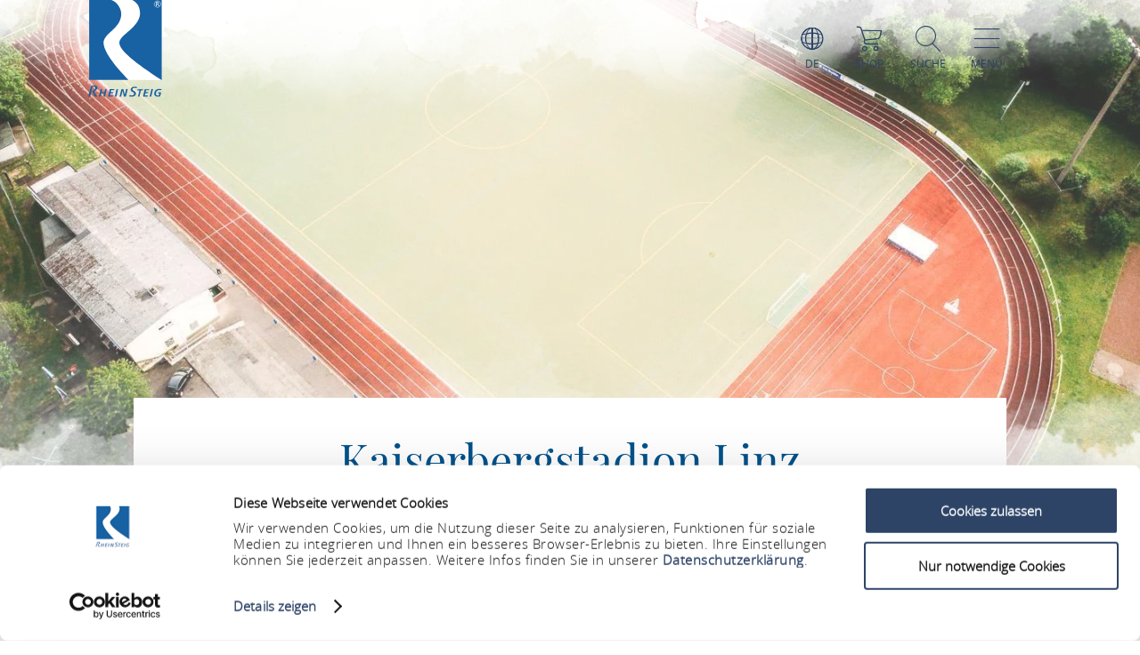

--- FILE ---
content_type: text/html; charset=UTF-8
request_url: https://www.rheinsteig.de/a-kaiserbergstadion-linz
body_size: 10735
content:
<!DOCTYPE html><html lang="de" class="rheinsteig"><head><link rel="stylesheet" href="https://www.rheinsteig.de/portal/dist/_vendor/fonts/A.fonts-icomoon.0bfe24b0.css.pagespeed.cf.DBFfrH-eJG.css"><style>@font-face{font-family:mohaveregular;src:url(portal/dist/_vendor/fonts/Mohave/regular/mohave-regular-webfont.192c7d4a.woff2) format('woff2') , url(portal/dist/_vendor/fonts/Mohave/regular/mohave-regular-webfont.48edaaac.woff) format('woff');font-weight:400;font-style:normal;font-display:swap}</style><style>@font-face{font-family:open_sansregular;src:url(portal/dist/_vendor/fonts/Opensans/regular/opensans-regular-webfont.374b85b0.woff2) format('woff2') , url(portal/dist/_vendor/fonts/Opensans/regular/opensans-regular-webfont.60382fc0.woff) format('woff');font-weight:400;font-style:normal;font-display:swap}</style><style>@font-face{font-family:open_sansbold;src:url(portal/dist/_vendor/fonts/Opensans/bold/opensans-bold-webfont.9b1a6889.woff2) format('woff2') , url(portal/dist/_vendor/fonts/Opensans/bold/opensans-bold-webfont.c4e2ac1d.woff) format('woff');font-weight:400;font-style:normal;font-display:swap}</style><style>@font-face{font-family:open_sanslight;src:url(portal/dist/_vendor/fonts/Opensans/light/opensans-light-webfont.4fc3eb6a.woff2) format('woff2') , url(portal/dist/_vendor/fonts/Opensans/light/opensans-light-webfont.3d12c41e.woff) format('woff');font-weight:400;font-style:normal;font-display:swap}</style><style>@font-face{font-family:open_sanssemibold;src:url(portal/dist/_vendor/fonts/Opensans/semibold/opensans-semibold-webfont.7fa64dda.woff2) format('woff2') , url(portal/dist/_vendor/fonts/Opensans/semibold/opensans-semibold-webfont.ffef9210.woff) format('woff');font-weight:400;font-style:normal;font-display:swap}</style><style>@font-face{font-family:playfair_displayregular;src:url(portal/dist/_vendor/fonts/Playfairdisplay/regular/playfairdisplay-regular-webfont.b984f212.woff2) format('woff2') , url(portal/dist/_vendor/fonts/Playfairdisplay/regular/playfairdisplay-regular-webfont.8111c8bc.woff) format('woff');font-weight:400;font-style:normal;font-display:swap}</style><link rel="stylesheet" href="https://www.rheinsteig.de/portal/dist/atoms/grid/assets/styles/A.grid-base.555cb604.css.pagespeed.cf.wOXEFtiqys.css"><style>@media screen{html{height:auto;background:#fff;overflow-x:hidden}body,html{margin:0;border:0;padding:0;width:100%;box-sizing:border-box;-webkit-overflow-scrolling:touch}body{padding-top:102px}html.-state-noScroll,html.-state-noScroll>body{overflow-y:hidden}}@media screen and (min-width:1001px){body:not(.noBackground){background:url(portal/dist/organisms/frameTop/assets/images/xbackground.162aff9e.png.pagespeed.ic.FVVfAXs1w1.webp) repeat-y;background-size:contain}}@media screen{body.winter{background:url(portal/dist/organisms/frameTop/assets/images/xbackground_winter.b9513436.png.pagespeed.ic.5RPks3nXDz.webp);background-size:contain}a,button{cursor:pointer}em,strong{font:inherit}a{color:inherit}#CybotCookiebotDialogBodyContentTitle{font-size:17px}#CybotCookiebotDialog div{font:300 15px/18px open_sanslight,Arial,sans-serif;font-weight:300;font-style:normal;font-size:15px;line-height:18px}#CybotCookiebotDialogBodyButtonDecline{padding:5px}#CybotCookiebotDialogBodyButtonAccept,#CybotCookiebotDialogBodyButtonDetails{padding:5px 0}}</style><link rel="stylesheet" href="https://www.rheinsteig.de/portal/dist/organisms/pageHeader/assets/styles/pageHeader-base.c69c9906.css"><link rel="stylesheet" href="https://www.rheinsteig.de/portal/dist/organisms/offCanvas/assets/styles/A.offCanvas-base.d9d44b28.css.pagespeed.cf.jiNf82ukgg.css"><link rel="stylesheet" href="https://www.rheinsteig.de/portal/dist/organisms/offCanvasNav/assets/styles/A.offCanvasNav-base.61221a8e.css.pagespeed.cf.WlR-qCTOjZ.css"><link rel="stylesheet" href="https://www.rheinsteig.de/portal/dist/organisms/offCanvasLanguageSwitch/assets/styles/A.offCanvasLanguageSwitch-base.23acaa2c.css.pagespeed.cf.cxZFBt8K5K.css"><link rel="stylesheet" href="https://www.rheinsteig.de/portal/dist/organisms/offCanvasSearch/assets/styles/A.offCanvasSearch-base.59838b5d.css.pagespeed.cf.RWdmZfxNXF.css"><link rel="stylesheet" href="https://www.rheinsteig.de/portal/dist/organisms/textBlock/assets/styles/A.textBlock-base.df1e3625.css.pagespeed.cf.PT9828_o3w.css"><style>.headerImage{width:100%;position:relative;top:-102px;background:#fff;margin-bottom:-125px}</style><style>.headerImage__picture{background-color:#fff;display:block;height:100vh;overflow:hidden;position:relative;text-align:center;width:100%}.headerImage__picture::after{background:url(portal/dist/molecules/headerImage__picture/assets/images/headerMask_small.05bf964b.png.pagespeed.ce.Bb-WS4FcDJ.png) no-repeat;background-size:100% 100%;content:'';height:100%;left:0;pointer-events:none;position:absolute;top:0;width:100%}@media (min-width:1001px){.headerImage__picture::after{background-image:url(portal/dist/molecules/headerImage__picture/assets/images/headerMask.02fe04ec.png.pagespeed.ce.Av4E7B9RSa.png)}}.headerImage__picture>img{display:block;height:auto;left:50%;min-height:100%;min-width:100%;opacity:.8;position:absolute;top:50%;transform:translateX(-50%) translateY(-50%);width:auto}.icon-play.show{display:block;visibility:visible}.videoPlayButton.icon-play{font-size:100px;position:absolute;left:47%;top:45%;z-index:10;cursor:pointer;color:#fff}@media (max-width:550px){.videoPlayButton.icon-play{left:40%}}.headerImage .videoPlaceholder iframe{width:100%;height:100%;left:0;position:relative}.videoPlaceholder{visibility:hidden;position:relative;top:0;height:100%}.ytp-cued-thumbnail-overlay .ytp-large-play-button.ytp-button{display:none}</style><style>#breadcrumb{color:#2d4467;font:400 15px/2em open_sansregular,Arial,sans-serif;font-weight:400;font-style:normal;font-size:15px;line-height:2em;margin-bottom:40px}#breadcrumb p{margin:0;display:inline-block}@media screen and (max-width:550px){#breadcrumb{font:300 14px/2em open_sansregular,Arial,sans-serif;font-weight:300;font-style:normal;font-size:14px;line-height:2em}}#breadcrumb ul{margin:0 0 0 -20px;list-style:none}@media screen and (max-width:1000px){#breadcrumb{position:relative;overflow:auto}#breadcrumb ul{width:200%;top:0;position:absolute}}#breadcrumb ul>li{display:inline-block}#breadcrumb ul>li:not(:last-child)::after{content:'/';display:inline-block;margin:0 10px}#breadcrumb ul>li:last-child{font-weight:700}#breadcrumb ul>li:last-child>a{text-decoration:none}</style><style>.infoBlock{padding:75px;text-align:left}.infoBlock .infoBlock__headline{font:400 33px/1.42857143em open_sansregular,Arial,sans-serif;font-weight:400;font-style:normal;font-size:33px;line-height:1.42857143em;color:#2d4467;margin:0 0 5px;text-align:left;word-break:break-word}.infoBlock .infoBlock__headline::before{font-family:icomoon;content:"\e927";position:relative;font-size:38px;font-weight:900;bottom:-3px}.infoBlock .infoBlock__text{color:#a28f5c;margin-bottom:35px;overflow-wrap:break-word;font:400 20px/2em open_sansregular,Arial,sans-serif;font-weight:400;font-style:normal;font-size:20px;line-height:2em}</style><link rel="stylesheet" href="https://www.rheinsteig.de/portal/dist/organisms/impressions/assets/styles/A.impressions-base.e7257577.css.pagespeed.cf.q7ET2gEHbi.css"><style>.tabs-default,.tabs-default__positionHelper{position:relative}.tabs-default,.tabs__byline,.tabs__title{word-break:break-word}.tabs-default{z-index:1}.tabs-default__controls:not(.-js-tabs-default__controls--ready)+.tabs-default__positionHelper>.tabs-default__content:not(:first-child){display:none}.tabs-default__controls:not(.-js-tabs-default__controls--ready)+.tabs-default__positionHelper>.tabs-default__content:first-child{display:block}.tabs-default__controls.-js-tabs-default__controls--ready+.tabs-default__positionHelper>.tabs-default__content:not(.-js-tabs-default__content--active){display:none}.tabs__title{text-align:center;color:#cad2c1;margin:0;font:400 160px/1.0738255em mohaveregular,Arial,sans-serif;font-weight:400;font-style:normal;font-size:160px;line-height:1.0738255em}.tabs__byline,.tabs__subtitle{text-align:center;margin:0 0 30px}@media (max-width:1000px){.tabs__title{font:400 60px/1.33333333em mohaveregular,Arial,sans-serif;font-weight:400;font-style:normal;font-size:60px;line-height:1.33333333em}}@media (min-width:1001px){.tabs__title{font:400 160px/1.0738255em mohaveregular,Arial,sans-serif;font-weight:400;font-style:normal;font-size:160px;line-height:1.0738255em}}.tabs__byline{color:#2d4467;font:400 50px/1.42857143em playfair_displayregular,Arial,sans-serif;font-weight:400;font-style:normal;font-size:50px;line-height:1.42857143em}@media (max-width:1000px){.tabs__byline{font-size:30px}}.rrtProject .tabs__title{color:#a69462}.rheinburgenweg .tabs__byline{color:#ae0228}.rheinsteig .tabs__byline{color:#00528b}.winter .tabs__byline{color:#476da3}.tabs__subtitle{color:#2d4467;font:400 50px/1.42857143em playfair_displayregular,Arial,sans-serif;font-weight:400;font-style:normal;font-size:50px;line-height:1.42857143em}</style><link rel="stylesheet" href="https://www.rheinsteig.de/portal/dist/atoms/tabs.information__controls/assets/styles/A.tabs.information__controls-base.2b99d56d.css.pagespeed.cf.E6CMGxD7Cf.css"><style>.tab__services__guides__guideText{font:400 18px/25px open_sansregular,Arial,sans-serif;font-weight:400;font-style:normal;font-size:18px;line-height:25px;color:#2d4467}.tab__services__guides__openingTimes{font:400 18px/25px open_sanssemibold,Arial,sans-serif;font-weight:400;font-style:normal;font-size:18px;line-height:25px;color:#2d4467}</style><style>.tab__contactInfo{font:400 16px/25px open_sansregular,Arial,sans-serif;font-weight:400;font-style:normal;font-size:16px;line-height:25px;color:#2d4467}.tab__contactInfo__contact__title{font-weight:700}.tab__contactInfo__contact__city,.tab__contactInfo__contact__street,.tab__contactInfo__contact__title{margin-bottom:8px}a.routeButton{padding:5px;cursor:pointer;text-transform:uppercase;border:none;background:#a2466f;color:#fff;font:400 18px/1.76470588em playfair_displayregular,Arial,sans-serif;font-weight:400;font-size:18px;text-decoration:none}.rrtProject a.routeButton{background:#8e1c3f}.rheinburgenweg a.routeButton{background:#ae0228}.rheinsteig a.routeButton{background:#00528b}.tab__contactInfo__staticMap{height:360px;margin-bottom:25px}@media (max-width:900px){.tab__contactInfo__staticMap{margin-bottom:0;height:auto}}@media (max-width:630px){.tab__contactInfo__staticMap img{width:100%}}.tab__contactInfo__contact{padding-top:25px}@media (max-width:1000px){.tab__contactInfo__contact{width:80.5%!important}}@media (max-width:630px){.h-grid:not([class*=h-grid-ty-]):not(.h-grid-noMargin).tab__contactInfo{margin:0;width:100%}.h-grid:not([class*=h-grid-ty-]):not(.h-grid-noMargin) [class*=h-el-sm].tab__contactInfo__staticMap{margin:0;padding:0;width:100%}}</style><style>.cookieconsent-placeholder{max-height:100%;min-height:200px;background-color:#fff;width:100%;max-width:100%;display:-ms-flexbox;display:flex;-ms-flex-direction:column;flex-direction:column;-ms-flex-pack:center;justify-content:center;-ms-flex-align:center;align-items:center}.cookieconsent-placeholder__center{color:#000;margin:0 auto;font:300 1.2rem/1.5 open_sanslight,Arial,sans-serif;font-weight:300;font-style:normal;font-size:1.2rem;line-height:1.5;width:100%;display:-ms-flexbox;display:flex;-ms-flex-pack:center;justify-content:center;-ms-flex-align:center;align-items:center;-ms-flex-direction:column;flex-direction:column;z-index:1}@media (max-width:500px){.cookieconsent-placeholder__center{width:calc(100% - 20px)}}.cookieconsent-placeholder__center p{text-align:center!important}.cookieconsent-placeholder__center a{text-align:center!important;margin:0 auto!important}</style><style>.tab__distances__item::before{font-family:icomoon!important;speak:never;font-style:normal;font-weight:400;font-variant:normal;text-transform:none;line-height:1;-webkit-font-smoothing:antialiased;-moz-osx-font-smoothing:grayscale;content:"\e91f"}.tab__distances{list-style:none;margin:0;padding:0}.tab__distances__item{font:400 20px/27px open_sansregular,Arial,sans-serif;font-weight:400;font-style:normal;font-size:20px;line-height:27px;color:#2d4467;padding:0 0 25px 25px;position:relative}.tab__distances__item::before{font-size:11px;left:0;position:absolute;top:8px}.tab__distances__item strong{font:400 20px/27px open_sanssemibold,Arial,sans-serif;font-weight:400;font-style:normal;font-size:20px;line-height:27px}</style><style>.tab__certifications__info{margin-bottom:25px;font:400 18px/25px open_sansregular,Arial,sans-serif;font-weight:400;font-style:normal;font-size:18px;line-height:25px;color:#2d4467}.tab__certifications__info__certification{display:inline-block;font:400 18px/25px open_sansregular,Arial,sans-serif;font-weight:400;font-style:normal;font-size:18px;line-height:25px;color:#2d4467}.certificatesList{padding-bottom:15px}.certificatesList .tab__certifications__info__certification.certificate24 img{height:150px}.certificatesList .tab__certifications__info__certification img{height:100px}</style><style>.tab__endowments__info{margin-bottom:25px;font:400 18px/25px open_sansregular,Arial,sans-serif;font-weight:400;font-style:normal;font-size:18px;line-height:25px;color:#2d4467}.tab__endowments__info__endowment{font-family:icomoon,open_sansregular;display:inline-block;height:27px;margin-right:6px;font-size:20px}.tab__endowments__info__endowment::before{content:"\e920";padding:5px}.h-grid:not([class*=h-grid-sm-]):not(.h-grid-noMargin) .h-el-sm-10.tab__endowments__info{width:100%}.rrtProject .tab__endowments__info__endowment::before{color:#a69462}</style><style>.tab__services__pricing__category{font:400 18px/25px open_sansregular,Arial,sans-serif;font-weight:400;font-style:normal;font-size:18px;line-height:25px;color:#2d4467}.tab__services__pricing__price{font:400 18px/25px open_sanssemibold,Arial,sans-serif;font-weight:400;font-style:normal;font-size:18px;line-height:25px;color:#2d4467}</style><style>.tab__ticketInfo__priceInformation,.tab__ticketInfo__pricing{margin-bottom:25px;font:400 18px/25px open_sansregular,Arial,sans-serif;font-weight:400;font-style:normal;font-size:18px;line-height:25px;color:#2d4467}.tab__ticketInfo__pricing__price{font:400 18px/25px open_sanssemibold,Arial,sans-serif;font-weight:400;font-style:normal;font-size:18px;line-height:25px;color:#2d4467}.tab__ticketInfo__pricing__booking{text-align:center}.tab__ticketInfo__pricing__booking>button{bottom:0}</style><style>#pageFooter{overflow:hidden}@media (min-width:1001px){#pageFooter{background:url(portal/dist/organisms/pageFooter/assets/images/xfooterBackground.46df0aba.png.pagespeed.ic.t-Ds1eesla.webp) no-repeat #fff}}@media (max-width:1000px){#pageFooter{text-align:center;background:url(portal/dist/organisms/pageFooter/assets/images/xfooterBackgroundMobile.a060b145.png.pagespeed.ic.wa479LhJyW.webp) no-repeat #fff;background-size:cover}}@media (max-width:550px){#pageFooter{background-position:50% 50%}}@media (min-width:1001px){.winter #pageFooter{background:url(portal/dist/organisms/pageFooter/assets/images/xfooterBackgroundWinter.b96e8f51.png.pagespeed.ic.ZUJruSFp-T.webp) no-repeat #fff}}#pageFooter>.h-grid>h2{color:#cad2c1;margin:0}@media (min-width:1441px){#pageFooter>.h-grid>h2{font:400 160px/135px mohaveregular,Arial,sans-serif;font-weight:400;font-style:normal;font-size:160px;line-height:135px;padding-top:8px}}@media (max-width:1440px){#pageFooter>.h-grid>h2{font:400 55px/1.22222222em mohaveregular,Arial,sans-serif;font-weight:400;font-style:normal;font-size:55px;line-height:1.22222222em}}@media (max-width:550px){#pageFooter>.h-grid>h2{line-height:.9em}}@media (max-width:1000px){.winter #pageFooter{background:url(portal/dist/organisms/pageFooter/assets/images/xfooterBackgroundMobileWinter.d0a3125c.png.pagespeed.ic.AnP2F1HXli.webp) no-repeat #fff;background-size:cover}#pageFooter>.h-grid>h3{font-size:30px}}.rrtProject #pageFooter>.h-grid>h2{color:#a69462}#pageFooter.followingPagesFooter>.h-grid>h2{color:#4f9047}</style><link rel="stylesheet" href="https://www.rheinsteig.de/portal/dist/molecules/pageFooter__contact/assets/styles/A.pageFooter__contact-base.65c4921f.css.pagespeed.cf.Qi4L74I_V_.css"><style>.pageFooter__openingHours>h3{color:#2d4467;margin:0 0 30px}@media (min-width:1440px){.pageFooter__openingHours>h3{font:400 50px/1.1em playfair_displayregular,Arial,sans-serif;font-weight:400;font-style:normal;font-size:50px;line-height:1.1em}}@media (max-width:1439px){.pageFooter__openingHours>h3{font:400 35px/1.28571429em playfair_displayregular,Arial,sans-serif;font-weight:400;font-style:normal;font-size:35px;line-height:1.28571429em}}.pageFooter__openingHours{color:#0b1d38;padding-right:26px;font:300 20px/35px open_sansregular,Arial,sans-serif;font-weight:300;font-style:normal;font-size:20px;line-height:35px}.pageFooter__openingHours>ul{padding:0;margin:0;list-style-type:none}.pageFooter__openingHours>ul>li{display:-ms-flexbox;display:flex}.pageFooter__openingHours>ul>li>span:first-child{margin-right:25px}@media (min-width:1001px){.pageFooter__openingHours>ul>li>span:first-child{width:25%}}@media (max-width:1000px){.pageFooter__openingHours>ul>li>span:first-child{width:45%}}.pageFooter__openingHours>ul>li>span:not(:first-child){-ms-flex:1 1;flex:1 1}</style><style>.pageFooter__links{margin-bottom:0;position:relative}@media (max-width:550px){.pageFooter__links{bottom:10px}}.pageFooter__links>a{cursor:pointer;display:inline-block;text-transform:uppercase;color:#2d4467;font:400 18px/1em open_sansregular,Arial,sans-serif;font-weight:400;font-style:normal;font-size:18px;line-height:1em;padding:10px;-webkit-text-decoration-color:#6c775e;text-decoration-color:#6c775e}.pageFooter__links>a>[class*="icon-"]{color:#6c775e}.rrtProject .pageFooter__links>a{color:#8e1c3f;-webkit-text-decoration-color:#a69462;text-decoration-color:#a69462}.rrtProject .pageFooter__links>a>[class*="icon-"]{color:#a69462}</style><style>.pageFooter__backToTop{text-transform:uppercase;display:inline-block;text-decoration:none;color:#fff;font:400 16px/1em open_sansregular,Arial,sans-serif;font-weight:400;font-style:normal;font-size:16px;line-height:1em;position:relative;bottom:-5px}@media (max-width:1000px){.pageFooter__backToTop{text-align:center;width:100%;height:55px}}@media (min-width:1440px){.pageFooter__backToTop{float:right}}@media (max-width:550px){.pageFooter__backToTop{bottom:-5px}}.pageFooter__backToTop>[class^="icon-"]{display:block;text-align:center;font-size:28px}</style><style>.ps__rail-x,.ps__rail-y{display:none;opacity:0;position:absolute}.ps{overflow-anchor:none;-ms-overflow-style:none;touch-action:auto;-ms-touch-action:auto;overflow:auto!important}.ps__rail-x{transition:background-color .2s linear , opacity .2s linear;-webkit-transition:background-color .2s linear , opacity .2s linear;height:15px;bottom:0}.ps__rail-y{transition:background-color .2s linear , opacity .2s linear;-webkit-transition:background-color .2s linear , opacity .2s linear;width:15px;right:0}.ps--active-x>.ps__rail-x,.ps--active-y>.ps__rail-y{display:block;background-color:transparent}.ps--focus>.ps__rail-x,.ps--focus>.ps__rail-y,.ps--scrolling-x>.ps__rail-x,.ps--scrolling-y>.ps__rail-y,.ps:hover>.ps__rail-x,.ps:hover>.ps__rail-y{opacity:.6}.ps .ps__rail-x.ps--clicking,.ps .ps__rail-x:focus,.ps .ps__rail-x:hover,.ps .ps__rail-y.ps--clicking,.ps .ps__rail-y:focus,.ps .ps__rail-y:hover{background-color:#eee;opacity:.9}.ps__thumb-x,.ps__thumb-y{background-color:#aaa;border-radius:6px;position:absolute}.ps__thumb-x{transition:background-color .2s linear , height .2s ease-in-out;-webkit-transition:background-color .2s linear , height .2s ease-in-out;height:6px;bottom:2px}.ps__thumb-y{transition:background-color .2s linear , width .2s ease-in-out;-webkit-transition:background-color .2s linear , width .2s ease-in-out;width:6px;right:2px}.ps__rail-x.ps--clicking .ps__thumb-x,.ps__rail-x:focus>.ps__thumb-x,.ps__rail-x:hover>.ps__thumb-x{background-color:#999;height:11px}.ps__rail-y.ps--clicking .ps__thumb-y,.ps__rail-y:focus>.ps__thumb-y,.ps__rail-y:hover>.ps__thumb-y{background-color:#999;width:11px}@media screen and (-ms-high-contrast:active),(-ms-high-contrast:none){.ps{overflow:auto!important}}</style><script id="Cookiebot" src="https://consent.cookiebot.com/uc.js" data-cbid="fdb0aa8a-ce5d-4a6c-b793-cc2cc8cfc4b8" data-blockingmode="auto"></script><script>imx={dist:'https://www.rheinsteig.de/portal/dist',map:{"zoom":7,"coords":{"lat":50.322622,"lng":7.585644},"system":"googlemaps","accessKey":"AIzaSyCOPBjq4YQ5SlBljoJmmBSjiFY4QBp55YI","markers":{"activeDefault":"\/_vendor\/images\/map\/mapMarkerRheinsteig--active.png"}},language:'de',translations:{autocomplete:{hits:'Treffer'}},mapMarkerActive:'https://www.rheinsteig.de/portal/dist//_vendor/images/map/mapMarkerRheinsteig--active.png'}</script><link rel="apple-touch-icon" sizes="180x180" href="/portal/dist/_vendor/favicons/rheinsteig/xapple-touch-icon.png.pagespeed.ic.vPq0E0sByh.webp"><link rel="icon" type="image/png" href="/portal/dist/_vendor/favicons/rheinsteig/xfavicon-32x32.png.pagespeed.ic.HKKgNKgKOD.webp" sizes="32x32"><link rel="icon" type="image/png" href="/portal/dist/_vendor/favicons/rheinsteig/xfavicon-16x16.png.pagespeed.ic.eFM3lp_iKY.webp" sizes="16x16"><link rel="manifest" href="/portal/dist/_vendor/favicons/rheinsteig/manifest.json"><link rel="shortcut icon" href="/portal/dist/_vendor/favicons/rheinsteig/favicon.ico"><meta name="msapplication-config" content="/portal/dist/_vendor/favicons/rheinsteig/browserconfig.xml"><meta charset="utf-8"><meta name="viewport" content="width=device-width, initial-scale=1, maximum-scale=1, user-scalable=1"><title>Kaiserbergstadion Linz</title><meta name="robots" content="index, follow, noodp"><meta name="description" content="Sportstadion der Stadt Linz am Rhein"><meta name="publisher" content="Romantischer Rhein Tourismus GmbH"><meta name="google-site-verification" content="DA7_DVxdasuuDypv-Nqw3UrFPXyPM0nBgcitKdeol5A"><meta name="date" content="2026-01-07T02:08:39+01:00"><meta name="geo.position" content="50.56482266482;7.2888735201294"><meta name="ICBM" content="50.56482266482, 7.2888735201294"><meta property="og:title" content="Kaiserbergstadion Linz"><meta property="og:description" content="Sportstadion der Stadt Linz am Rhein"><meta property="og:site_name" content=""><meta property="og:url" content="https://www.rheinsteig.de/a-kaiserbergstadion-linz"><meta property="og:image" content="https://resc.deskline.net/images/RPT/1/fd2c452c-3831-41a0-a8a7-b5fd5d91fd6c/99/image.jpg"><meta property="og:type" content="article"><link rel="canonical" href="https://www.rheinsteig.de/a-kaiserbergstadion-linz"><!-- Global site tag (gtag.js) - Google Analytics --><script type="text/plain" data-cookieconsent="marketing" async src="https://www.googletagmanager.com/gtag/js?id=UA-10093937-1"></script><script type="text/plain" data-cookieconsent="marketing">
window.dataLayer = window.dataLayer || [];function gtag() {
dataLayer.push(arguments);
}gtag('js', new Date());gtag('config', 'UA-10093937-1');
</script><script type="text/plain" data-cookieconsent="marketing">
(function(w, d, s, l, i) {
w[l] = w[l] || [];
w[l].push({
'gtm.start':
new Date().getTime(), event: 'gtm.js'
});
var f = d.getElementsByTagName(s)[0],
j = d.createElement(s), dl = l != 'dataLayer' ? '&l=' + l : '';
j.async = true;
j.src =
'https://www.googletagmanager.com/gtm.js?id=' + i + dl;
f.parentNode.insertBefore(j, f);
})(window, document, 'script', 'dataLayer', 'GTM-P4VN7KQ');
</script><script defer src="https://www.rheinsteig.de/portal/dist/organisms/headerImage/assets/scripts/headerImage-keyVisualVideo.3216daa6.js"></script></head><body><noscript><meta HTTP-EQUIV="refresh" content="0;url='https://www.rheinsteig.de/a-kaiserbergstadion-linz?PageSpeed=noscript'" /><style><!--table,div,span,font,p{display:none} --></style><div style="display:block">Please click <a href="https://www.rheinsteig.de/a-kaiserbergstadion-linz?PageSpeed=noscript">here</a> if you are not redirected within a few seconds.</div></noscript><!-- Google Tag Manager (noscript) --><noscript><iframe src="https://www.googletagmanager.com/ns.html?id=GTM-P4VN7KQ" height="0" width="0" style="display:none;visibility:hidden"></iframe></noscript><!-- End Google Tag Manager (noscript) --><header id="pageHeader" class="rheinsteig" itemscope itemtype="https://schema.org/WPHeader" role="banner"><div class="h-grid"><a href="https://www.rheinsteig.de/" id="pageHeader__logo" class="h-el-lg-2 rheinsteig largeHeaderLogo"><img src="https://www.rheinsteig.de/portal/dist/_vendor/images/rheinsteig/logo.svg" class="desktopLogo" alt="Logo"></a><div id="pageHeader__functions" class="h-el-lg-10 h-el-md-8  h-el-sm-8 h-el-ty-8 "><div class="pageHeader__functions__element" id="pageHeader__languageSwitch"><span class="icon-globe"></span><span class="text">de</span><ul id="pageHeader__languageSwitch__languages"><li class="pageHeader__languageSwitch__languages__language"><a href="https://www.rheinsteig.de/en/a-kaiserberg-stadium-linz">
English
</a></li><li class="pageHeader__languageSwitch__languages__language"><a href="https://www.rheinsteig.de/nl/a-kaiserberg-stadion-linz">
Nederlands
</a></li></ul></div><a href="https://www.romantischer-rhein.de/webshop#/erlebnisse"><div id="pageHeader__shop" class="pageHeader__functions__element"><span class="icon-shopping-cart"></span><span class="text">Shop</span></div></a><div class="pageHeader__functions__element" id="pageHeader__searchOpener" data-js_offcanvasSearchOpener="true"><span class="icon-search"></span><span class="text">Suche</span></div><div class="pageHeader__functions__element" data-js_offcanvasopener="true"><span class="icon-men"></span><span class="text">Menü</span></div></div></div></header><div id="offCanvas"><div id="offCanvas__nav" role="navigation"><div class="h-grid"><div class="offCanvas__nav__menu h-el-lg-12 h-el-ty-12 v-el-1 "><div class="offCanvas__nav__menu__linkList"><div class="offCanvas__nav__menu__element" id="languageSwitchOpener" data-js_offcanvasLanguageSwitchOpener="true"><span class="icon-globe"></span><span class="text">de</span></div><a href="https://www.romantischer-rhein.de/webshop#/erlebnisse" target="_blank"><div id="offCanvas__nav__shop" class="offCanvas__nav__menu__element"><span class="icon-shopping-cart"></span><span class="text">Shop</span></div></a><div class="offCanvas__nav__menu__element" id="searchOpener" data-js_offcanvasSearchOpener="true"><span class="icon-search"></span><span class="text">Suche</span></div><div id="offCanvas__nav__closer" class="offCanvas__nav__menu__element"><span class="icon-close"></span><span class="text">Schliessen</span></div></div></div><div class="offCanvas__nav__list"><div class="offCanvas__nav__list__column rheinsteig"><h3><a href="https://www.rheinsteig.de/rheinsteig/rheinsteig-portrait">Portrait</a></h3><span class="icon-plus openCloseSwitch"></span><span class="icon-minus  openCloseSwitch"></span><ul class="offCanvas__nav__list__column__list"><li class="offCanvas__nav__list__column__list__node state__inactive"><h4><a href="https://www.rheinsteig.de/rheinsteig/rheinsteig-portrait/philosophie">Philosophie</a></h4></li><li class="offCanvas__nav__list__column__list__node state__inactive"><h4><a href="https://www.rheinsteig.de/rheinsteig/rheinsteig-portrait/deutsches-wandersiegel">Deutsches Wandersiegel</a></h4></li><li class="offCanvas__nav__list__column__list__node state__inactive"><h4><a href="https://www.rheinsteig.de/rheinsteig/rheinsteig-portrait/markierung-rheinsteig">Markierung</a></h4></li><li class="offCanvas__nav__list__column__list__node state__inactive"><h4><a href="https://www.rheinsteig.de/rheinsteig/rheinsteig-portrait/wegweisung-rheinsteig">Wegweisung</a></h4></li></div><div class="offCanvas__nav__list__column rheinsteig"><h3><a href="https://www.rheinsteig.de/rheinsteig/rheinsteig-etappen">Etappen</a></h3><span class="icon-plus openCloseSwitch"></span><span class="icon-minus  openCloseSwitch"></span><ul class="offCanvas__nav__list__column__list"><li class="offCanvas__nav__list__column__list__node state__inactive"><h4><a href="https://www.rheinsteig.de/rheinsteig/rheinsteig-etappen/rheinsteig-etappen-siebengebirge">Siebengebirge</a></h4></li><li class="offCanvas__nav__list__column__list__node state__inactive"><h4><a href="https://www.rheinsteig.de/rheinsteig/rheinsteig-etappen/rheinsteig-etappen-unteres-mittelrheintal">Unteres Mittelrheintal</a></h4></li><li class="offCanvas__nav__list__column__list__node state__inactive"><h4><a href="https://www.rheinsteig.de/rheinsteig/rheinsteig-etappen/rheinsteig-etappen-oberes-mittelrheintal">Oberes Mittelrheintal</a></h4></li><li class="offCanvas__nav__list__column__list__node state__inactive"><h4><a href="https://www.rheinsteig.de/rheinsteig/rheinsteig-etappen/rheinsteig-etappen-rheingau">Rheingau</a></h4></li><li class="offCanvas__nav__list__column__list__node state__inactive"><h4><a href="https://rrt.infomaxnet.de/a-52">Rheinsteig gesamt (Gehrichtung Nord-Süd)</a></h4></li><li class="offCanvas__nav__list__column__list__node state__inactive"><h4><a href="http://rrt.infomaxnet.de/a-19">Rheinsteig gesamt (Gehrichting Süd-Nord)</a></h4></li><li class="offCanvas__nav__list__column__list__node state__inactive"><h4><a href="https://www.rheinsteig.de/rheinsteig/rheinsteig-etappen/premium-rundwege-am-rheinsteig">Premium-Rundwege am Rheinsteig</a></h4></li></div><div class="offCanvas__nav__list__column rheinsteig"><h3><a href="https://www.rheinsteig.de/rheinsteig/informationen/sehenswuerdigkeiten-am-rheinsteig">Informationen</a></h3><span class="icon-plus openCloseSwitch"></span><span class="icon-minus  openCloseSwitch"></span><ul class="offCanvas__nav__list__column__list"><li class="offCanvas__nav__list__column__list__node state__inactive"><h4><a href="https://www.rheinsteig.de/rheinsteig/informationen/wegemeldungen">Wegemeldungen</a></h4></li><li class="offCanvas__nav__list__column__list__node state__inactive"><h4><a href="https://www.rheinsteig.de/rheinsteig/informationen/sehenswuerdigkeiten-am-rheinsteig">Sehenswürdigkeiten</a></h4></li><li class="offCanvas__nav__list__column__list__node state__inactive"><h4><a href="https://www.rheinsteig.de/rheinsteig/informationen/veranstaltungen-am-rheinsteig">Veranstaltungen</a></h4></li><li class="offCanvas__nav__list__column__list__node state__inactive"><h4><a href="https://www.rheinsteig.de/rheinsteig/informationen/sicherheitshinweise">Sicherheitshinweise</a></h4></li><li class="offCanvas__nav__list__column__list__node state__inactive"><h4><a href="https://www.rheinsteig.de/rheinsteig/informationen/biken-und-reiten">Biken &amp; Reiten</a></h4></li></div><div class="offCanvas__nav__list__column rheinsteig"><h3><a href="https://www.rheinsteig.de/rheinsteig/gastgeber-und-wanderangebote/unterkuenfte-am-rheinsteig">Gastgeber &amp; Wanderangebote</a></h3><span class="icon-plus openCloseSwitch"></span><span class="icon-minus  openCloseSwitch"></span><ul class="offCanvas__nav__list__column__list"><li class="offCanvas__nav__list__column__list__node state__inactive"><h4><a href="https://www.rheinsteig.de/rheinsteig/gastgeber-und-wanderangebote/unterkuenfte-am-rheinsteig">Unterkünfte</a></h4></li><li class="offCanvas__nav__list__column__list__node state__inactive"><h4><a href="https://www.rheinsteig.de/rheinsteig/gastgeber-und-wanderangebote/wanderangebote-rheinsteig">Wanderangebote</a></h4></li><li class="offCanvas__nav__list__column__list__node state__inactive"><h4><a href="https://www.rheinsteig.de/rheinsteig/gastgeber-und-wanderangebote/gastronomie-am-rheinsteig">Gastronomie</a></h4></li></div><div class="offCanvas__nav__list__column rheinsteig"><h3><a href="https://www.rheinsteig.de/rheinsteig/service-rheinsteig/kontakt-rheinsteig">Service</a></h3><span class="icon-plus openCloseSwitch"></span><span class="icon-minus  openCloseSwitch"></span><ul class="offCanvas__nav__list__column__list"><li class="offCanvas__nav__list__column__list__node state__inactive"><h4><a href="https://www.rheinsteig.de/rheinsteig/service-rheinsteig/kontakt-rheinsteig">Kontakt</a></h4></li><li class="offCanvas__nav__list__column__list__node state__inactive"><h4><a href="https://www.rheinsteig.de/rheinsteig/prospektbestellung-rheinsteig-1">Prospektbestellung</a></h4></li><li class="offCanvas__nav__list__column__list__node state__inactive"><h4><a href="https://www.romantischer-rhein.de/webshop#/erlebnisse">Webshop</a></h4></li></div></div></div></div></div><div id="offCanvasLanguageSwitch"><div id="offCanvas__languageSwitch"><div class="h-grid"><div class="offCanvas__languageSwitch__menu h-el-lg-12 h-el-ty-12 v-el-1 "><div class="offCanvas__languageSwitch__menu__linkList"><div class="offCanvas__languageSwitch__menu__element offCanvas__languageSwitch__menu__element--active"><span class="icon-globe"></span><span class="text">de</span></div><a href="https://www.romantischer-rhein.de/webshop#/erlebnisse" target="_blank"><div id="offCanvas__languageSwitch__shop" class="offCanvas__languageSwitch__menu__element"><span class="icon-shopping-cart"></span><span class="text">Shop</span></div></a><div class="offCanvas__languageSwitch__menu__element" id="languageSwitch__searchOpener" data-js_offcanvasSearchOpener="true"><span class="icon-search"></span><span class="text">Suche</span></div><div id="offCanvas__languageSwitch__closer" class="offCanvas__languageSwitch__menu__element"><span class="icon-close"></span><span class="text">Schliessen</span></div></div></div><ul class="offCanvas__languageSwitch__languages"><li class="offCanvas__languageSwitch__languages__language"><a href="https://www.rheinsteig.de/en/a-kaiserberg-stadium-linz">
English
</a></li><li class="offCanvas__languageSwitch__languages__language"><a href="https://www.rheinsteig.de/nl/a-kaiserberg-stadion-linz">
Dutch
</a></li></ul></div></div></div><div id="offCanvasSearch"><div id="offCanvas__search"><div class="h-grid"><div class="offCanvas__search__menu h-el-lg-12 h-el-ty-12 v-el-1 "><div class="offCanvas__search__menu__linkList"><div id="offCanvas__search__closer" class="offCanvas__search__menu__element"><span class="icon-close"></span><span class="text">Schliessen</span></div></div></div><h2 class="offCanvas__search__title">Suche</h2><h3 class="offCanvas__search__subtitle">Ich suche nach...</h3><div class="h-el-lg-6 h-el-sm-12 h-off-lg-3 h-off-sm-0"><form action="https://www.rheinsteig.de/rheinsteig/volltextsuche-rheinsteig" class="offCanvas__search__form" data-autocomplete="offCanvas__search__all"><input type="hidden" name="form" value="search"><input type="radio" name="filterTab" checked value="all" id="filterTab-all" class="name-filtertab value-all hide not-checked "><label for="filterTab-all" class="name-filtertab value-all hide not-checked label-all ">all</label><div class="offCanvas__search__autocomplete"><input type="text" name="query" id="offCanvas__search__form__term" class="name-query " value="" placeholder="Ich suche nach…"><label for="offCanvas__search__form__term" class="icon trigger" aria-hidden="true"><button type="submit" class="icon-search"></button></label><div class="offCanvas__search__autocomplete_field"><h4>Suchvorschläge</h4></div></div></form></div></div></div></div><div class="headerImage"><picture class="headerImage__picture"><source srcset="https://www.rheinsteig.de/images/udai7xsuar8-/kaiserbergstadion.webp" media="(min-width: 1441px)" type="image/webp"><source srcset="https://www.rheinsteig.de/images/zqee0jdxsbu-/kaiserbergstadion.webp" media="(min-width: 1001px)" type="image/webp"><source srcset="https://www.rheinsteig.de/images/sb2p0yigqmc-/kaiserbergstadion.webp" media="(max-width: 650px) and (min-width:401px) and (orientation: landscape)" type="image/webp"><source srcset="https://www.rheinsteig.de/images/utzuehqxvxk-/kaiserbergstadion.webp" media="(max-width: 400px) and (orientation: landscape)" type="image/webp"><source srcset="https://www.rheinsteig.de/images/2qs5ifvhuwe-/kaiserbergstadion.webp" media="(max-width: 1200px) and (min-width:906px) and (orientation: portrait)" type="image/webp"><source srcset="https://www.rheinsteig.de/images/lmxcx_k9kps-/kaiserbergstadion.webp" media="(max-width: 905px) and (min-width:551px) and (orientation: portrait)" type="image/webp"><source srcset="https://www.rheinsteig.de/images/ggs1hukglhi-/kaiserbergstadion.webp" media="(max-width: 550px) and (min-width:401px) and (orientation: portrait)" type="image/webp"><source srcset="https://www.rheinsteig.de/images/xcftodh8c!s-/kaiserbergstadion.webp" media="(max-width: 400px) and (orientation: portrait)" type="image/webp"><source srcset="https://www.rheinsteig.de/images/cfiyjhuv4rw-/kaiserbergstadion.jpg" media="(min-width: 1441px)"><source srcset="https://www.rheinsteig.de/images/qnodmo30qis-/kaiserbergstadion.jpg" media="(min-width: 1001px)"><source srcset="https://www.rheinsteig.de/images/4k4aavucvbm-/kaiserbergstadion.jpg" media="(max-width: 650px) and (min-width:401px) and (orientation: landscape)"><source srcset="https://www.rheinsteig.de/images/gijez49bzhc-/kaiserbergstadion.jpg" media="(max-width: 400px) and (orientation: landscape)"><source srcset="https://www.rheinsteig.de/images/xo0_dira3a4-/kaiserbergstadion.jpg" media="(max-width: 1200px) and (min-width:906px) and (orientation: portrait)"><source srcset="https://www.rheinsteig.de/images/ice4svfuqx8-/kaiserbergstadion.jpg" media="(max-width: 905px) and (min-width:551px) and (orientation: portrait)"><source srcset="https://www.rheinsteig.de/images/eyxt7eil2pm-/kaiserbergstadion.jpg" media="(max-width: 550px) and (min-width:401px) and (orientation: portrait)"><source srcset="https://www.rheinsteig.de/images/llklumugurq-/kaiserbergstadion.jpg" media="(max-width: 400px) and (orientation: portrait)"><img src="https://www.rheinsteig.de/images/cfiyjhuv4rw-/kaiserbergstadion.jpg" srcset="https://www.rheinsteig.de/images/cfiyjhuv4rw-/kaiserbergstadion.jpg" alt="Kaiserbergstadion | &copy; Frank Metztemacher, Lichtreim" title="Kaiserbergstadion | &copy; Frank Metztemacher, Lichtreim" width="1500" height="1080" loading="lazy"></picture></div><div class="h-grid" data-ident="address_4021"><article class="textBlock h-el-lg-10  h-el-ty-12  h-off-lg-1 h-off-ty-0 whiteBackground"><h2>Kaiserbergstadion Linz</h2><p class="textBlock__location">
                Am Kaiserberg, 53545 Linz am Rhein
      </p><div class="textBlock__eventLinks"><a href="tel:004926446030233"><div class="textBlock__eventLinks__element"><span class="icon-phone"></span><span class="text">Anrufen</span></div></a><a href="#informationTabs" id="headerMapIcon"><div class="textBlock__eventLinks__element"><span class="icon-mapMarkerOutline"></span><span class="text">Karte</span></div></a></div><nav id="breadcrumb"><p>Sie sind hier:</p><ul class="h-el-lg-10 h-el-md-10 h-off-md-2 h-el-sm-12 h-off-sm-0" itemscope itemtype="https://schema.org/BreadcrumbList"><li itemprop="itemListElement" itemscope itemtype="https://schema.org/ListItem"><a itemprop="item" href="https://www.rheinsteig.de/"><span itemprop="name">Startseite</span></a><meta itemprop="position" content="1"></li><li itemprop="itemListElement" itemscope itemtype="https://schema.org/ListItem"><a itemprop="item" href="https://www.rheinsteig.de/"><span itemprop="name">Kaiserbergstadion Linz</span></a><meta itemprop="position" content="2"></li></ul></nav><div class="textBlock__description"><p>Sportstadion der Stadt Linz am Rhein<br></p></div><div class="textBlock__text  "><p>Kaiserbergstadion Linz am Rhein</p><p><br>Ausgestattet ist das Stadion mit einer Kunstrasenanlage, Hochsprunganlage,&nbsp;400m Tartanbahn, Weitsprunganlage und zusätzlicher Basketballanlage, Teqball Platte&nbsp;und Cage-Soccer. Im Jahr 2003 wurde das Stadion komplett modernisiert.<br>Der ansässige Fußballverein VfB Linz trainiert dort und trägt die Heimspiele der Mannschaften der verschiedenen Altersgruppen auf dem Kunstrasenplatz aus.<br></p></div></article></div><section class="tabs-default v-el-1" id="informationTabs" data-ident="address_4021"><div class="h-grid tabs__titleContainer"><h2 class="tabs__title h-el-lg-12">Kaiserbergstadion Linz</h2></div><div class="tabs-default__controls h-grid-noMargin h-grid-lg-12 h-grid-md-12 h-grid-sm-12" aria-hidden="true"><a href="javascript:void(0);" class="arrowLeft"><span class="icon-arrowLeft"></span></a><a href="javascript:void(0);" class="arrowRight"><span class="icon-arrowRight"></span></a><div class="h-el-lg-10 h-el-md-12 h-el-sm-12 h-off-lg-1 h-off-md-0"><a href="javascript:void(0);" class="tabs-default__controls__element" data-js_tabname="contact">
Adresse & Kontaktinformation
</a><a href="javascript:void(0);" class="tabs-default__controls__element" data-js_tabname="openingtimesAndGuides">
Öffnungszeiten
</a></div></div><div class="tabs-default__positionHelper"><div class="tabs-default__content openingtimesAndGuides" data-js_tabname="openingtimesAndGuides"><div class="h-grid tab__openingTimes"><div class="tab__services__guides h-el-lg-5 h-el-sm-10 h-off-lg-1 h-off-sm-1"><span class="tab__services__guides__openingTimes">Vom 17.01.2023 bis zum 17.01.2060</span><br><br><span class="tab__services__guides__openingTimes">Öffnungszeiten: </span><br><span class="tab__services__guides__openingTimes">Montag:  Uhr </span><br><span class="tab__services__guides__openingTimes">Dienstag:  Uhr </span><br><span class="tab__services__guides__openingTimes">Mittwoch:  Uhr </span><br><span class="tab__services__guides__openingTimes">Donnerstag:  Uhr </span><br><span class="tab__services__guides__openingTimes">Freitag:  Uhr </span><br><span class="tab__services__guides__openingTimes">Samstag:  Uhr </span><br><span class="tab__services__guides__openingTimes">Sonntag:  Uhr </span><br><span class="tab__services__guides__guideText"></span></div></div><br></div><div class="tabs-default__content contact" data-js_tabname="contact"><div class="tab__contactInfo h-grid"><div class="tab__contactInfo__staticMap h-el-lg-5 h-el-sm-10 h-off-lg-1 h-off-sm-1 "><div class="cookieconsent-placeholder cookieconsent-optout-marketing" id="consentReminder"><div class="cookieconsent-placeholder__center"><p>Um diesen Inhalt zu sehen müssen Sie den Drittanbieter Cookies zustimmen.</p><button onclick="Cookiebot.renew()" class="formButton" style="bottom: 0px!important;">Einstellungen aktualisieren</button></div></div><img data-cookieblock-src="https://maps.googleapis.com/maps/api/staticmap?center=50.56482266482,7.2888735201294&zoom=17&size=500x400&key=AIzaSyCOPBjq4YQ5SlBljoJmmBSjiFY4QBp55YI&&format=png&sensor=false&maptype=roadmap&markers=icon:https://rrt.infomaxnet.de/portal/dist/_vendor/images/map/mapMarkerRheinsteig--active.png|50.56482266482,7.2888735201294&style=feature%3Aall%7Celement%3Ageometry%7Cvisibility%3Aon%7C&style=feature%3Aall%7Celement%3Alabels.text%7Cvisibility%3Aoff%7C&style=feature%3Aadministrative%7Celement%3Aall%7Cvisibility%3Aoff%7C&style=feature%3Aadministrative%7Celement%3Alabels.text%7Cvisibility%3Aon%7C&style=feature%3Alandscape.man_made%7Celement%3Ageometry.fill%7Ccolor%3A0xf0eeee%7Cvisibility%3Aon%7C&style=feature%3Alandscape.natural%7Celement%3Ageometry.fill%7Ccolor%3A0xffffff%7Cvisibility%3Aon%7C&style=feature%3Apoi%7Celement%3Aall%7Cvisibility%3Aon%7C&style=feature%3Apoi%7Celement%3Alabels%7Cvisibility%3Aon%7C&style=feature%3Apoi%7Celement%3Alabels.icon%7Cvisibility%3Aon%7C&style=feature%3Apoi.attraction%7Celement%3Aall%7Cvisibility%3Aoff%7C&style=feature%3Apoi.business%7Celement%3Aall%7Cvisibility%3Aoff%7C&style=feature%3Apoi.government%7Celement%3Ageometry%7Cvisibility%3Aoff%7C&style=feature%3Apoi.medical%7Celement%3Aall%7Cvisibility%3Aoff%7C&style=feature%3Apoi.park%7Celement%3Aall%7Ccolor%3A0xc7ca91%7Cgamma%3A1.51%7C&style=feature%3Apoi.park%7Celement%3Alabels.icon%7Cvisibility%3Aoff%7C&style=feature%3Apoi.place_of_worship%7Celement%3Aall%7Cvisibility%3Aoff%7C&style=feature%3Apoi.school%7Celement%3Aall%7Cvisibility%3Aoff%7C&style=feature%3Apoi.sports_complex%7Celement%3Aall%7Cvisibility%3Aoff%7C&style=feature%3Apoi.sports_complex%7Celement%3Ageometry%7Ccolor%3A0xc7c7c7%7Cvisibility%3Aoff%7C&style=feature%3Aroad%7Celement%3Aall%7Ccolor%3A0xffffff%7Cvisibility%3Aon%7C&style=feature%3Aroad%7Celement%3Ageometry%7Cvisibility%3Aon%7Ccolor%3A0xd2d0d0%7C&style=feature%3Aroad%7Celement%3Alabels.text%7Cvisibility%3Asimplified%7Ccolor%3A0x818181%7C&style=feature%3Aroad.highway%7Celement%3Alabels.icon%7Ccolor%3A0xffffff%7Cvisibility%3Aoff%7C&style=feature%3Aroad.arterial%7Celement%3Alabels.icon%7Cvisibility%3Aoff%7C&style=feature%3Aroad.local%7Celement%3Alabels.icon%7Cvisibility%3Aoff%7C&style=feature%3Atransit%7Celement%3Aall%7Cvisibility%3Aoff%7C&style=feature%3Awater%7Celement%3Aall%7Ccolor%3A0xa0b0d7%7C" data-cookieconsent="marketing" alt="53545 Linz am Rhein Am Kaiserberg"></div><div class="h-grid tab__contactInfo__contact h-el-lg-5 h-el-sm-10 h-off-lg-1 h-off-sm-1"><span class="tab__contactInfo__contact__title">Kaiserbergstadion</span><br><span class="tab__contactInfo__contact__street">Am Kaiserberg</span><br><span class="tab__contactInfo__contact__city">53545 Linz am Rhein</span><br><br><span class="tab__contactInfo__contact__city">Tel.: +49 2644 6030233</span><br><span class="tab__contactInfo__contact__city">Email: <a href="mailto:info@vfb-linz.de">info@vfb-linz.de</a></span><br><span class="tab__contactInfo__contact__city">Web: <a href="http://www.vfb-linz.de">http://www.vfb-linz.de</a></span><br><p>
        <a href="https://maps.google.com/maps/dir/?api=1&destination=50.56482266482%2C7.2888735201294&11z" class="routeButton" target="_blank">
            Route planen        </a>
      </p></div></div></div><div class="tabs-default__content distances" data-js_tabname="distances"></div><div class="tabs-default__content certification" data-js_tabname="certification"></div><div class="tabs-default__content endowments" data-js_tabname="endowments"></div><div class="tabs-default__content ratings" data-js_tabname="ratings"></div><div class="tabs-default__content prices" data-js_tabname="prices"><div class="h-grid tab__ticketInfo"><div class="h-el-lg-12 tab__ticketInfo__pricing__booking"></div></div></div></section><footer id="pageFooter" itemscope itemtype="http://schema.org/WPFooter" role="contentinfo"><div class="h-grid"><div class="h-el-lg-5 h-off-lg-1 h-el-sm-12 h-off-sm-0"><div class="pageFooter__contact"><div class="pageFooter__contact__text"><h3></h3><div></div></div><div class="pageFooter__contact__links"><meta itemprop="sameAs" content="https://www.facebook.com/Rheinsteig"><a href="https://www.facebook.com/Rheinsteig" class="pageFooter__contact__links__socialIconElement facebook" target="_blank"><span class="icon-facebook"></span><span class="text">facebook</span></a><meta itemprop="sameAs" content="https://www.instagram.com/rheinsteig_official/"><a href="https://www.instagram.com/rheinsteig_official/" class="pageFooter__contact__links__socialIconElement instagram" target="_blank"><span class="icon-instagram"></span><span class="text">instagram</span></a></div></div></div><div class="h-el-lg-5 h-el-sm-12"><div class="pageFooter__openingHours"><h3>Informationen</h3><ul class="pageFooter__openingHours__list"><p><strong>Romantischer Rhein Tourismus GmbH</strong><br>
Bahnhofstraße 28<br>
56112 Lahnstein</p></ul></div></div><div class="h-el-lg-9 h-el-sm-12"><div class="pageFooter__links"><a href="https://www.rheinsteig.de/rheinsteig/prospektbestellung-rheinsteig">Prospektbestellung <span class="icon-linkArrow"></span></a><a href="https://www.romantischer-rhein.de/webshop#/erlebnisse" target="_blank" rel="noopener">Webshop <span class="icon-linkArrow"></span></a><a href="https://www.romantischer-rhein.de/pressebereich" target="_blank" rel="noopener">Presse <span class="icon-linkArrow"></span></a><a href="https://www.rheinsteig.de/rheinsteig/agb-rheinsteig">AGB <span class="icon-linkArrow"></span></a><a href="https://www.rheinsteig.de/rheinsteig/impressum-rheinsteig">Impressum <span class="icon-linkArrow"></span></a><a href="https://www.rheinsteig.de/rheinsteig/datenschutz-rheinsteig">Datenschutz <span class="icon-linkArrow"></span></a><a href="https://www.romantischer-rhein.de/erklaerung-zur-barrierefreiheit" target="_blank" rel="noopener">Erklärung zur Barrierefreiheit <span class="icon-linkArrow"></span></a><a href="https://www.rheinsteig.de/rheinsteig/foerderhinweis-rheinsteig">Förderhinweis <span class="icon-linkArrow"></span></a></div></div><div class="h-el-lg-3 h-el-sm-12"><a href="javascript:void(0);" class="pageFooter__backToTop"><span class="icon-arrowUpLongPart1"></span>
Zurück nach oben  <span class="icon-arrowDownLongPart2"></span></a></div></div></footer><script defer src="https://www.rheinsteig.de/portal/dist/organisms/pageHeader/assets/scripts/pageHeader-offCanvasOpener.5bae1ca9.js.pagespeed.jm.O5FPqyBiV-.js"></script><script defer src="https://www.rheinsteig.de/portal/dist/organisms/pageHeader/assets/scripts/pageHeader-offCanvasSearchOpener.5c947a9c.js.pagespeed.jm.M7Vq6NeLhQ.js"></script><script defer src="https://www.rheinsteig.de/portal/dist/organisms/pageHeader/assets/scripts/pageHeader-sticky.5b0b21d1.js.pagespeed.jm.FJQyUuY7XN.js"></script><script defer src="https://www.rheinsteig.de/portal/dist/organisms/offCanvasNav/assets/scripts/offCanvasNav-closer.49d5599b.js.pagespeed.jm.92bB2aOcpU.js"></script><script defer src="https://www.rheinsteig.de/portal/dist/organisms/offCanvasNav/assets/scripts/offCanvasNav-menu.42e52046.js.pagespeed.jm.gYvkhiz7mr.js"></script><script defer src="https://www.rheinsteig.de/portal/dist/organisms/offCanvasNav/assets/scripts/offCanvasNav-scrolling.73018e82.js.pagespeed.jm.jhKVrI2Wz8.js"></script><script defer src="https://www.rheinsteig.de/portal/dist/organisms/offCanvasNav/assets/scripts/offCanvasNav-offCanvasSearchOpener.9adf58f2.js.pagespeed.jm.Jv2P3N2iHl.js"></script><script defer src="https://www.rheinsteig.de/portal/dist/organisms/offCanvasNav/assets/scripts/offCanvasNav-offCanvasLanguageSwitchOpener.51db1314.js.pagespeed.jm.ic6hlBSfGg.js"></script><script defer src="https://www.rheinsteig.de/portal/dist/organisms/offCanvasLanguageSwitch/assets/scripts/offCanvasLanguageSwitch-closer.ec544ef8.js.pagespeed.jm.KcUs9xSs9R.js"></script><script defer src="https://www.rheinsteig.de/portal/dist/organisms/offCanvasLanguageSwitch/assets/scripts/offCanvasLanguageSwitch-offCanvasSearchOpener.58d75388.js.pagespeed.jm.0YLwLa44a5.js"></script><script defer src="https://www.rheinsteig.de/portal/dist/organisms/offCanvasSearch/assets/scripts/offCanvasSearch-closer.89380793.js.pagespeed.jm.t2FsuDV-gs.js"></script><script defer src="https://www.rheinsteig.de/portal/dist/organisms/offCanvasSearch/assets/scripts/offCanvasSearch-scrolling.a799be05.js.pagespeed.jm.t4Vz9ftpWt.js"></script><script defer src="https://www.rheinsteig.de/portal/dist/organisms/offCanvasSearch/assets/scripts/offCanvasSearch-autocomplete.7a9a74e8.js.pagespeed.jm.OrzyBMV806.js"></script><script defer src="https://www.rheinsteig.de/portal/dist/organisms/textBlock/assets/scripts/textBlock-iconAnchor.54624888.js.pagespeed.jm.c3u16t4urZ.js"></script><script defer src="https://www.rheinsteig.de/portal/dist/organisms/textBlock/assets/scripts/textBlock-showMore.fa422417.js.pagespeed.jm.k_xlwtfiAj.js"></script><script defer src="https://www.rheinsteig.de/portal/dist/organisms/textBlock/assets/scripts/textBlock-openedState.1a419a02.js.pagespeed.jm.T4xpQ3AtCQ.js"></script><script defer src="https://www.rheinsteig.de/portal/dist/molecules/breadcrumb/assets/scripts/breadcrumb-breadcrumbInitialPosition.940f3ff2.js.pagespeed.jm.Yt1fXoz4qw.js"></script><script defer src="https://www.rheinsteig.de/portal/dist/organisms/impressions/assets/scripts/impressions-slider.a937b481.js.pagespeed.jm.V3ihvO0Vmt.js"></script><script defer src="https://www.rheinsteig.de/portal/dist/organisms/impressions/assets/scripts/impressions-gallery.b8ac098c.js.pagespeed.jm.fKTVABcwLq.js"></script><script defer src="https://www.rheinsteig.de/portal/dist/atoms/tabs.information__controls/assets/scripts/tabs.information__controls-controls.63ffe6d7.js.pagespeed.jm.xIkJQgZr65.js"></script><script defer src="https://www.rheinsteig.de/portal/dist/atoms/tabs.information__controls/assets/scripts/tabs.information__controls-tabSlider.ab7ff01b.js.pagespeed.jm.w_PJU_EOJO.js"></script><script defer src="https://www.rheinsteig.de/portal/dist/atoms/pageFooter__backToTop/assets/scripts/pageFooter__backToTop-backToTop.3dc4fa20.js.pagespeed.jm.2Ope_5DFsR.js"></script><script defer src="https://www.rheinsteig.de/portal/dist/organisms/frameBottom/assets/scripts/frameBottom-picturefill.3fb9e34e.js.pagespeed.jm.hZTDk5UlAr.js"></script><script defer src="https://www.rheinsteig.de/portal/dist/organisms/frameBottom/assets/scripts/frameBottom-perfectscrollbar.4d1b98fd.js.pagespeed.jm.6MuuK32f9Q.js"></script></body></html>

--- FILE ---
content_type: image/svg+xml
request_url: https://www.rheinsteig.de/portal/dist/_vendor/images/rheinsteig/logo.svg
body_size: 1378
content:
<svg xmlns="http://www.w3.org/2000/svg" viewBox="0 0 156 206.66667" height="206.667" width="156"><path d="M6.476 182.806h8.193c4.98 0 5.106 4.222 5.106 4.222 0 4.16-6.87 6.303-6.87 8.32 0 2.142 5.672 9.263 6.365 10.209-.441-.063-5.294 0-5.294 0-.63-1.45-4.601-8.382-4.601-10.84 0-2.52 5.61-2.899 5.61-7.059 0-2.205-1.513-2.71-3.152-2.71h-1.45c-.251 0-1.197.063-1.197.253-1.701 6.743-4.79 20.356-4.79 20.356H.363" fill="#1861a2"/><path d="M98.806 184.948c.882 0 3.718.568 4.223.757-.252.756-.505 1.638-.883 2.458-.63-.378-2.9-.82-3.781-.82-.19 0-.442 0-1.198.063-2.269.063-3.781 1.135-3.781 3.278 0 3.34 7.437 3.15 7.437 9.075 0 3.655-4.349 6.05-7.374 6.113-.882 0-2.017.252-4.916-.252-.19-.063-1.954-.441-1.89-.567.062-.379.882-2.521.882-2.521 2.08.63 2.395.504 3.34.693.882.126 1.324.126 2.143.064 2.269-.064 4.033-1.766 4.033-3.656 0-4.16-7.247-3.088-7.247-8.823 0-3.656 3.34-5.42 6.995-5.799 1.639-.126 1.89-.063 2.017-.063M152.69 189.739c.631.063 1.325.188 2.27.44-.252.757-.504 1.45-.883 2.206a12.938 12.938 0 0 0-3.654-.567c-4.791 0-7.563 3.655-7.563 7.94 0 2.71 1.827 3.908 4.096 3.908.315 0 2.205-.126 2.268-.441.379-1.26.945-4.16.945-4.16-.314-.062-2.645 0-2.645 0l.44-2.08h5.861s-1.197 5.106-1.828 8.005c-.692.504-1.637.63-2.457.693-2.207.126-2.647.126-2.836.126-8.193 0-7.373-6.617-7.248-7.815.441-3.214 2.899-6.743 6.303-7.815 0 0 2.71-1.197 6.932-.44" fill="#1861a2" fill-rule="evenodd"/><path d="M83.428 189.99s-3.782 15.63-3.845 15.63H75.55c-1.197-3.908-2.08-8.193-3.025-12.1a309.838 309.838 0 0 0-2.962 12.1h-3.215s3.782-15.63 3.971-15.63c1.26 0-1.701.063 3.97 0 .946 3.97 1.891 7.878 2.836 11.786v.126c1.198-3.782 3.026-11.912 3.026-11.912" fill="#1861a2"/><path d="M136.745 189.864l-3.717 15.693h-3.277c1.323-5.167 3.781-15.693 3.781-15.693s2.205.063 3.213 0M29.858 190.18l-1.576 6.176h5.987l1.64-6.303h3.276l-3.718 15.504h-3.214l1.576-6.996H27.84l-1.638 6.996h-3.467l3.656-15.44s3.466 0 3.466.062" fill="#1861a2" fill-rule="evenodd"/><path d="M55.194 189.99l-.441 2.27h-6.177l-.945 3.97h5.672l-.63 2.268H47.19l-1.26 4.853h6.553l-.693 2.269h-9.706l3.593-15.63M63.134 190.117s-2.268 10.273-3.592 15.566h-3.277l3.592-15.566M115.76 190.117c-.127.756-.316 1.512-.505 2.394h-3.97l-3.026 13.109h-3.15l3.213-13.109h-4.538l.568-2.394M128.931 190.117l-.44 2.205h-6.304l-.945 3.97h5.61l-.505 2.143-5.609.063-1.26 4.727h6.68l-.567 2.395h-9.832c1.26-5.294 2.332-10.399 3.53-15.503" fill="#1861a2"/><path d="M42.274 1.616l50.104-.125 24.326 3.213-7.436 58.485L78.7 89.406l76.132 81.678-70.46-.63-62.14-68.821 17.646-37.814" fill="#fff"/><path d="M155.15 1.427v169.72C98.427 134.53 66.16 108.44 65.781 92.242c-.441-15.944 42.225-32.267 43.675-61.131 0 0 1.512-21.366-17.08-29.684" fill="#1861a2"/><path d="M44.542 1.301c11.03-.126 25.336 14.559 25.273 29.62.063 31.007-37.499 41.784-37.373 61.132.252 25.083 43.171 68.506 52.499 78.4-.252.064-82.813.064-82.813.064V1.3" fill="#1861a2"/><path d="M146.208 3.85c3.692 0 6.704 3.011 6.704 6.703s-3.012 6.704-6.704 6.704c-3.693 0-6.704-3.012-6.704-6.704 0-3.692 3.01-6.704 6.704-6.704z" fill="none" stroke="#fff" stroke-width=".94597635" stroke-miterlimit="10"/><path d="M143.317 14.91V5.866h2.648c.915 0 1.62.216 2.118.647.496.43.744 1.041.744 1.83 0 .595-.136 1.074-.408 1.437-.274.361-.703.633-1.291.814.15.082.293.191.427.326.134.137.306.364.518.682l2.198 3.31h-1.566l-1.552-2.372c-.465-.715-.84-1.172-1.126-1.37-.287-.198-.628-.297-1.024-.297h-.388v4.039zm1.298-5.125h1.073c.603 0 1.053-.116 1.352-.349.3-.233.45-.588.45-1.068 0-.492-.143-.848-.427-1.07-.284-.222-.743-.334-1.375-.334h-1.073v2.821" fill="#fff" fill-rule="evenodd"/></svg>

--- FILE ---
content_type: text/javascript; charset=utf-8
request_url: https://www.rheinsteig.de/portal/dist/atoms/tabs.information__controls/assets/scripts/tabs.information__controls-controls.63ffe6d7.js.pagespeed.jm.xIkJQgZr65.js
body_size: 1289
content:
(function(){function r(e,n,t){function o(i,f){if(!n[i]){if(!e[i]){var c="function"==typeof require&&require;if(!f&&c)return c(i,!0);if(u)return u(i,!0);var a=new Error("Cannot find module '"+i+"'");throw a.code="MODULE_NOT_FOUND",a}var p=n[i]={exports:{}};e[i][0].call(p.exports,function(r){var n=e[i][1][r];return o(n||r)},p,p.exports,r,e,n,t)}return n[i].exports}for(var u="function"==typeof require&&require,i=0;i<t.length;i++)o(t[i]);return o}return r})()({1:[function(require,module,exports){"use strict";var _typeof="function"==typeof Symbol&&"symbol"==typeof Symbol.iterator?function(e){return typeof e}:function(e){return e&&"function"==typeof Symbol&&e.constructor===Symbol&&e!==Symbol.prototype?"symbol":typeof e};!function(e,t){"function"==typeof define&&define.amd?define([],t):"object"===("undefined"==typeof exports?"undefined":_typeof(exports))?module.exports=t:e.imxQuery=t}(void 0,{offsetTop:function(e){var t=document.querySelector("body");return e.getBoundingClientRect().top-t.getBoundingClientRect().top},offsetLeft:function(e){var t=document.querySelector("body");return e.getBoundingClientRect().left-t.getBoundingClientRect().left},scrollTo:function(e,t,o){var n=function(){return{x:window.pageXOffset,y:window.pageYOffset}},r=n(),i={x:(e-r.x)/(o/15),y:(t-r.y)/(o/15)},y=setInterval(function(){var o,r;o=n(),r={x:!1,y:!1},i.x<0?o.x+i.x<=e&&(r.x=!0):o.x+i.x>=e&&(r.x=!0),i.y<0?o.y+i.y<=t&&(r.y=!0):o.y+i.y>=t&&(r.y=!0),r.x&&r.y?(clearInterval(y),window.scrollTo(e,t)):window.scrollBy(i.x,i.y)},15)},scrollElementTo:function(e,t,o,n){var r=function(){return{x:n.scrollLeft,y:n.scrollTop}},i=r(),y={x:(e-i.x)/(o/15),y:(t-i.y)/(o/15)},c=setInterval(function(){var o,i;o=r(),i={x:!1,y:!1},y.x<0?o.x+y.x<=e&&(i.x=!0):o.x+y.x>=e&&(i.x=!0),y.y<0?o.y+y.y<=t&&(i.y=!0):o.y+y.y>=t&&(i.y=!0),i.x&&i.y?(clearInterval(c),n.scrollLeft=e,n.scrollTop+=t):(n.scrollLeft+=y.x,n.scrollTop+=y.y)},15)},accessDataset:function(e,t){return e.dataset?e.dataset[t]:e.getAttribute("data-"+t)},extendObject:function(e,t){for(var o in t)e.hasOwnProperty(o)||(e[o]=t[o]);return e},documentReady:function(e){var t=!1;"undefined"!=typeof less&&"object"===_typeof(less.pageLoadFinished)&&(t=!0);var o=function(){t?less.pageLoadFinished.then(function(){setTimeout(e)}):setTimeout(e)},n=function e(){document.removeEventListener("DOMContentLoaded",e),window.removeEventListener("load",e),o()};"complete"===document.readyState?o():(document.addEventListener("DOMContentLoaded",n),window.addEventListener("load",n))}});},{}],2:[function(require,module,exports){"use strict";var _typeof="function"==typeof Symbol&&"symbol"==typeof Symbol.iterator?function(t){return typeof t}:function(t){return t&&"function"==typeof Symbol&&t.constructor===Symbol&&t!==Symbol.prototype?"symbol":typeof t},imxQuery=imxQuery||{},TabsDefault__Controls__Element=TabsDefault__Controls__Element||{};function Controls(t){this.__construct=function(t){this.controlsNode=t,this.controlsElementCollection=this._createControlsElementCollection(),this.controlsElementCollection[0].activate(),this.controlsNode.classList.add(this.classNameReadyTabs)},this._createControlsElementCollection=function(){for(var t=this.controlsNode.parentElement,e=[],o=this.controlsNode.getElementsByClassName("tabs-default__controls__element"),n=0;n<o.length;n++)e.push(this._createSingleTabForCollection(o[n],t));return e},this._createSingleTabForCollection=function(t,e){var o=imxQuery.accessDataset(t,"js_tabname"),n=e.querySelector('.tabs-default__content[data-js_tabname="'+o+'"]');return new TabsDefault__Controls__Element(t,n,this)},this.classNameReadyTabs="-js-tabs-default__controls--ready",this.controlsNode=null,this.controlsElementCollection=null,this.activeTab=null,this.__construct(t)}!function(t,e){"function"==typeof define&&define.amd?define([],e):"object"===("undefined"==typeof exports?"undefined":_typeof(exports))?(imxQuery=require("imxquery"),TabsDefault__Controls__Element=require("./Element.js"),module.exports=e):t.TabsDefault__Controls=e}(void 0,Controls);},{"./Element.js":3,"imxquery":1}],3:[function(require,module,exports){"use strict";var _typeof="function"==typeof Symbol&&"symbol"==typeof Symbol.iterator?function(t){return typeof t}:function(t){return t&&"function"==typeof Symbol&&t.constructor===Symbol&&t!==Symbol.prototype?"symbol":typeof t},imxQuery=imxQuery||{};function Element(t,e,s){this.__construct=function(t,e,s){this.tabNode=t,this.targetNode=e,this.controlsObject=s,this._registerClickEvent()},this._registerClickEvent=function(){this.tabNode.addEventListener("click",this.activate.bind(this))},this.activate=function(){this._activateDefault()},this._activateDefault=function(){this.controlsObject.activeTab!==this&&(null!==this.controlsObject.activeTab&&this.controlsObject.activeTab.deactivate(),this.tabNode.classList.add(this.classNameActiveTabsElement),this.targetNode.classList.add(this.classNameActiveTabsTarget),this.controlsObject.activeTab=this)},this.deactivate=function(){this.tabNode.classList.remove(this.classNameActiveTabsElement),this.targetNode.classList.remove(this.classNameActiveTabsTarget),this.controlsObject.activeTab=null},this.classNameActiveTabsElement="-js-tabs-default__controls__element--active",this.classNameActiveTabsTarget="-js-tabs-default__content--active",this.tabNode=null,this.targetNode=null,this.active=!1,this.controlsObject=null,this.__construct(t,e,s)}!function(t,e){"function"==typeof define&&define.amd?define([],e):"object"===("undefined"==typeof exports?"undefined":_typeof(exports))?(imxQuery=require("imxquery"),module.exports=e):t.TabsDefault__Controls__Element=e}(void 0,Element);},{"imxquery":1}],4:[function(require,module,exports){"use strict";var imxQuery=require("imxquery"),TabsControls=require("./Controls.js");window.imxMasonry=void imxQuery.documentReady(function(){for(var e,r=document.getElementsByClassName("tabs-default__controls"),o=0;o<r.length;o++)e=r[o],new TabsControls(e)});},{"./Controls.js":2,"imxquery":1}]},{},[4]);